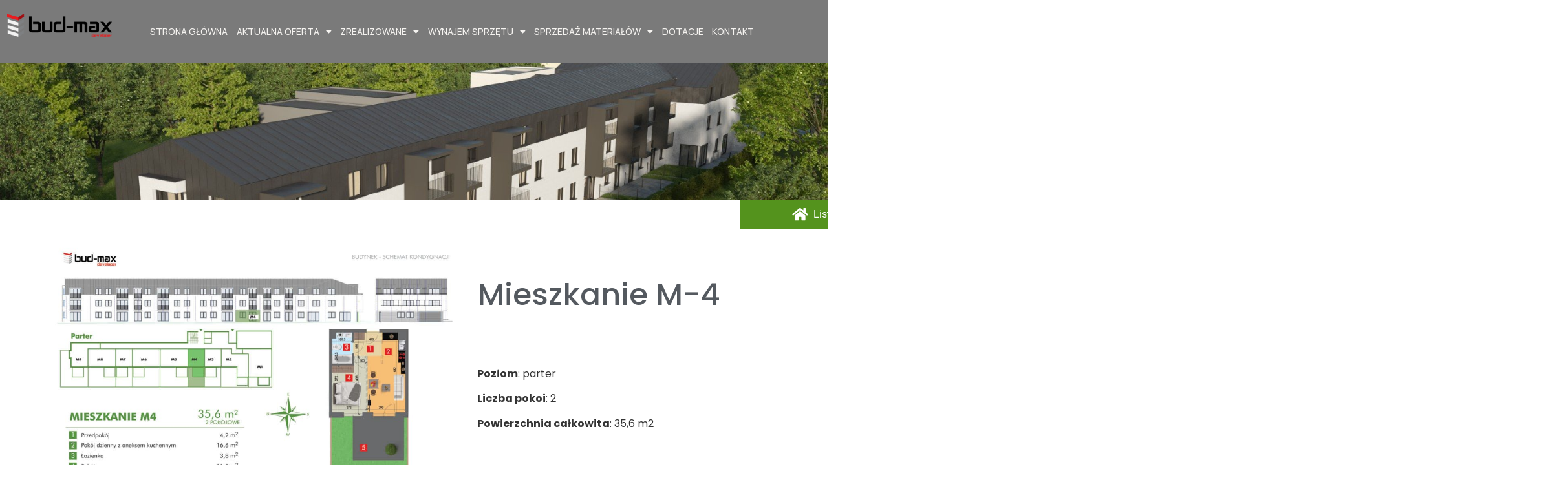

--- FILE ---
content_type: text/html; charset=UTF-8
request_url: https://www.bud-max.org/ul-m4/
body_size: 12649
content:
<!doctype html>
<html lang="pl-PL">
<head>
	<meta charset="UTF-8">
	<meta name="viewport" content="width=device-width, initial-scale=1">
	<link rel="profile" href="https://gmpg.org/xfn/11">
	<meta name='robots' content='index, follow, max-image-preview:large, max-snippet:-1, max-video-preview:-1' />

	<!-- This site is optimized with the Yoast SEO plugin v26.6 - https://yoast.com/wordpress/plugins/seo/ -->
	<title>ul M4 - Mieszkania Tarnów Bud-max Deweloper</title>
	<link rel="canonical" href="https://www.bud-max.org/ul-m4/" />
	<meta property="og:locale" content="pl_PL" />
	<meta property="og:type" content="article" />
	<meta property="og:title" content="ul M4 - Mieszkania Tarnów Bud-max Deweloper" />
	<meta property="og:description" content="Lista mieszkań Lista garaży Lista komórek lokatorskich Kliknij na plan aby go powiększyć. pobierz pdf rzut piętra widok budynku stan realizacji Mieszkanie M-4 Poziom: parter Liczba pokoi: 2 Powierzchnia całkowita: 35,6 m2  " />
	<meta property="og:url" content="https://www.bud-max.org/ul-m4/" />
	<meta property="og:site_name" content="Mieszkania Tarnów Bud-max Deweloper" />
	<meta property="article:modified_time" content="2019-11-15T08:08:31+00:00" />
	<meta property="og:image" content="https://www.bud-max.org/wp-content/uploads/2019/11/m4u-1024x747.jpg" />
	<meta name="twitter:card" content="summary_large_image" />
	<script type="application/ld+json" class="yoast-schema-graph">{"@context":"https://schema.org","@graph":[{"@type":"WebPage","@id":"https://www.bud-max.org/ul-m4/","url":"https://www.bud-max.org/ul-m4/","name":"ul M4 - Mieszkania Tarnów Bud-max Deweloper","isPartOf":{"@id":"https://www.bud-max.org/#website"},"primaryImageOfPage":{"@id":"https://www.bud-max.org/ul-m4/#primaryimage"},"image":{"@id":"https://www.bud-max.org/ul-m4/#primaryimage"},"thumbnailUrl":"https://www.bud-max.org/wp-content/uploads/2019/11/m4u-1024x747.jpg","datePublished":"2019-10-02T07:28:04+00:00","dateModified":"2019-11-15T08:08:31+00:00","breadcrumb":{"@id":"https://www.bud-max.org/ul-m4/#breadcrumb"},"inLanguage":"pl-PL","potentialAction":[{"@type":"ReadAction","target":["https://www.bud-max.org/ul-m4/"]}]},{"@type":"ImageObject","inLanguage":"pl-PL","@id":"https://www.bud-max.org/ul-m4/#primaryimage","url":"https://www.bud-max.org/wp-content/uploads/2019/11/m4u-1024x747.jpg","contentUrl":"https://www.bud-max.org/wp-content/uploads/2019/11/m4u-1024x747.jpg"},{"@type":"BreadcrumbList","@id":"https://www.bud-max.org/ul-m4/#breadcrumb","itemListElement":[{"@type":"ListItem","position":1,"name":"Strona główna","item":"https://www.bud-max.org/"},{"@type":"ListItem","position":2,"name":"ul M4"}]},{"@type":"WebSite","@id":"https://www.bud-max.org/#website","url":"https://www.bud-max.org/","name":"Mieszkania Tarnów Bud-max Deweloper","description":"Nowe mieszkania w Tarnowie","publisher":{"@id":"https://www.bud-max.org/#organization"},"potentialAction":[{"@type":"SearchAction","target":{"@type":"EntryPoint","urlTemplate":"https://www.bud-max.org/?s={search_term_string}"},"query-input":{"@type":"PropertyValueSpecification","valueRequired":true,"valueName":"search_term_string"}}],"inLanguage":"pl-PL"},{"@type":"Organization","@id":"https://www.bud-max.org/#organization","name":"Bud-max Deweloper","url":"https://www.bud-max.org/","logo":{"@type":"ImageObject","inLanguage":"pl-PL","@id":"https://www.bud-max.org/#/schema/logo/image/","url":"https://www.bud-max.org/wp-content/uploads/2017/05/cropped-cropped-cropped-logo-1-1.png","contentUrl":"https://www.bud-max.org/wp-content/uploads/2017/05/cropped-cropped-cropped-logo-1-1.png","width":240,"height":66,"caption":"Bud-max Deweloper"},"image":{"@id":"https://www.bud-max.org/#/schema/logo/image/"}}]}</script>
	<!-- / Yoast SEO plugin. -->


<link rel="alternate" type="application/rss+xml" title="Mieszkania Tarnów Bud-max Deweloper &raquo; Kanał z wpisami" href="https://www.bud-max.org/feed/" />
<link rel="alternate" type="application/rss+xml" title="Mieszkania Tarnów Bud-max Deweloper &raquo; Kanał z komentarzami" href="https://www.bud-max.org/comments/feed/" />
<link rel="alternate" title="oEmbed (JSON)" type="application/json+oembed" href="https://www.bud-max.org/wp-json/oembed/1.0/embed?url=https%3A%2F%2Fwww.bud-max.org%2Ful-m4%2F" />
<link rel="alternate" title="oEmbed (XML)" type="text/xml+oembed" href="https://www.bud-max.org/wp-json/oembed/1.0/embed?url=https%3A%2F%2Fwww.bud-max.org%2Ful-m4%2F&#038;format=xml" />
<style id='wp-img-auto-sizes-contain-inline-css'>
img:is([sizes=auto i],[sizes^="auto," i]){contain-intrinsic-size:3000px 1500px}
/*# sourceURL=wp-img-auto-sizes-contain-inline-css */
</style>
<style id='wp-emoji-styles-inline-css'>

	img.wp-smiley, img.emoji {
		display: inline !important;
		border: none !important;
		box-shadow: none !important;
		height: 1em !important;
		width: 1em !important;
		margin: 0 0.07em !important;
		vertical-align: -0.1em !important;
		background: none !important;
		padding: 0 !important;
	}
/*# sourceURL=wp-emoji-styles-inline-css */
</style>
<style id='global-styles-inline-css'>
:root{--wp--preset--aspect-ratio--square: 1;--wp--preset--aspect-ratio--4-3: 4/3;--wp--preset--aspect-ratio--3-4: 3/4;--wp--preset--aspect-ratio--3-2: 3/2;--wp--preset--aspect-ratio--2-3: 2/3;--wp--preset--aspect-ratio--16-9: 16/9;--wp--preset--aspect-ratio--9-16: 9/16;--wp--preset--color--black: #000000;--wp--preset--color--cyan-bluish-gray: #abb8c3;--wp--preset--color--white: #ffffff;--wp--preset--color--pale-pink: #f78da7;--wp--preset--color--vivid-red: #cf2e2e;--wp--preset--color--luminous-vivid-orange: #ff6900;--wp--preset--color--luminous-vivid-amber: #fcb900;--wp--preset--color--light-green-cyan: #7bdcb5;--wp--preset--color--vivid-green-cyan: #00d084;--wp--preset--color--pale-cyan-blue: #8ed1fc;--wp--preset--color--vivid-cyan-blue: #0693e3;--wp--preset--color--vivid-purple: #9b51e0;--wp--preset--gradient--vivid-cyan-blue-to-vivid-purple: linear-gradient(135deg,rgb(6,147,227) 0%,rgb(155,81,224) 100%);--wp--preset--gradient--light-green-cyan-to-vivid-green-cyan: linear-gradient(135deg,rgb(122,220,180) 0%,rgb(0,208,130) 100%);--wp--preset--gradient--luminous-vivid-amber-to-luminous-vivid-orange: linear-gradient(135deg,rgb(252,185,0) 0%,rgb(255,105,0) 100%);--wp--preset--gradient--luminous-vivid-orange-to-vivid-red: linear-gradient(135deg,rgb(255,105,0) 0%,rgb(207,46,46) 100%);--wp--preset--gradient--very-light-gray-to-cyan-bluish-gray: linear-gradient(135deg,rgb(238,238,238) 0%,rgb(169,184,195) 100%);--wp--preset--gradient--cool-to-warm-spectrum: linear-gradient(135deg,rgb(74,234,220) 0%,rgb(151,120,209) 20%,rgb(207,42,186) 40%,rgb(238,44,130) 60%,rgb(251,105,98) 80%,rgb(254,248,76) 100%);--wp--preset--gradient--blush-light-purple: linear-gradient(135deg,rgb(255,206,236) 0%,rgb(152,150,240) 100%);--wp--preset--gradient--blush-bordeaux: linear-gradient(135deg,rgb(254,205,165) 0%,rgb(254,45,45) 50%,rgb(107,0,62) 100%);--wp--preset--gradient--luminous-dusk: linear-gradient(135deg,rgb(255,203,112) 0%,rgb(199,81,192) 50%,rgb(65,88,208) 100%);--wp--preset--gradient--pale-ocean: linear-gradient(135deg,rgb(255,245,203) 0%,rgb(182,227,212) 50%,rgb(51,167,181) 100%);--wp--preset--gradient--electric-grass: linear-gradient(135deg,rgb(202,248,128) 0%,rgb(113,206,126) 100%);--wp--preset--gradient--midnight: linear-gradient(135deg,rgb(2,3,129) 0%,rgb(40,116,252) 100%);--wp--preset--font-size--small: 13px;--wp--preset--font-size--medium: 20px;--wp--preset--font-size--large: 36px;--wp--preset--font-size--x-large: 42px;--wp--preset--spacing--20: 0.44rem;--wp--preset--spacing--30: 0.67rem;--wp--preset--spacing--40: 1rem;--wp--preset--spacing--50: 1.5rem;--wp--preset--spacing--60: 2.25rem;--wp--preset--spacing--70: 3.38rem;--wp--preset--spacing--80: 5.06rem;--wp--preset--shadow--natural: 6px 6px 9px rgba(0, 0, 0, 0.2);--wp--preset--shadow--deep: 12px 12px 50px rgba(0, 0, 0, 0.4);--wp--preset--shadow--sharp: 6px 6px 0px rgba(0, 0, 0, 0.2);--wp--preset--shadow--outlined: 6px 6px 0px -3px rgb(255, 255, 255), 6px 6px rgb(0, 0, 0);--wp--preset--shadow--crisp: 6px 6px 0px rgb(0, 0, 0);}:root { --wp--style--global--content-size: 800px;--wp--style--global--wide-size: 1200px; }:where(body) { margin: 0; }.wp-site-blocks > .alignleft { float: left; margin-right: 2em; }.wp-site-blocks > .alignright { float: right; margin-left: 2em; }.wp-site-blocks > .aligncenter { justify-content: center; margin-left: auto; margin-right: auto; }:where(.wp-site-blocks) > * { margin-block-start: 24px; margin-block-end: 0; }:where(.wp-site-blocks) > :first-child { margin-block-start: 0; }:where(.wp-site-blocks) > :last-child { margin-block-end: 0; }:root { --wp--style--block-gap: 24px; }:root :where(.is-layout-flow) > :first-child{margin-block-start: 0;}:root :where(.is-layout-flow) > :last-child{margin-block-end: 0;}:root :where(.is-layout-flow) > *{margin-block-start: 24px;margin-block-end: 0;}:root :where(.is-layout-constrained) > :first-child{margin-block-start: 0;}:root :where(.is-layout-constrained) > :last-child{margin-block-end: 0;}:root :where(.is-layout-constrained) > *{margin-block-start: 24px;margin-block-end: 0;}:root :where(.is-layout-flex){gap: 24px;}:root :where(.is-layout-grid){gap: 24px;}.is-layout-flow > .alignleft{float: left;margin-inline-start: 0;margin-inline-end: 2em;}.is-layout-flow > .alignright{float: right;margin-inline-start: 2em;margin-inline-end: 0;}.is-layout-flow > .aligncenter{margin-left: auto !important;margin-right: auto !important;}.is-layout-constrained > .alignleft{float: left;margin-inline-start: 0;margin-inline-end: 2em;}.is-layout-constrained > .alignright{float: right;margin-inline-start: 2em;margin-inline-end: 0;}.is-layout-constrained > .aligncenter{margin-left: auto !important;margin-right: auto !important;}.is-layout-constrained > :where(:not(.alignleft):not(.alignright):not(.alignfull)){max-width: var(--wp--style--global--content-size);margin-left: auto !important;margin-right: auto !important;}.is-layout-constrained > .alignwide{max-width: var(--wp--style--global--wide-size);}body .is-layout-flex{display: flex;}.is-layout-flex{flex-wrap: wrap;align-items: center;}.is-layout-flex > :is(*, div){margin: 0;}body .is-layout-grid{display: grid;}.is-layout-grid > :is(*, div){margin: 0;}body{padding-top: 0px;padding-right: 0px;padding-bottom: 0px;padding-left: 0px;}a:where(:not(.wp-element-button)){text-decoration: underline;}:root :where(.wp-element-button, .wp-block-button__link){background-color: #32373c;border-width: 0;color: #fff;font-family: inherit;font-size: inherit;font-style: inherit;font-weight: inherit;letter-spacing: inherit;line-height: inherit;padding-top: calc(0.667em + 2px);padding-right: calc(1.333em + 2px);padding-bottom: calc(0.667em + 2px);padding-left: calc(1.333em + 2px);text-decoration: none;text-transform: inherit;}.has-black-color{color: var(--wp--preset--color--black) !important;}.has-cyan-bluish-gray-color{color: var(--wp--preset--color--cyan-bluish-gray) !important;}.has-white-color{color: var(--wp--preset--color--white) !important;}.has-pale-pink-color{color: var(--wp--preset--color--pale-pink) !important;}.has-vivid-red-color{color: var(--wp--preset--color--vivid-red) !important;}.has-luminous-vivid-orange-color{color: var(--wp--preset--color--luminous-vivid-orange) !important;}.has-luminous-vivid-amber-color{color: var(--wp--preset--color--luminous-vivid-amber) !important;}.has-light-green-cyan-color{color: var(--wp--preset--color--light-green-cyan) !important;}.has-vivid-green-cyan-color{color: var(--wp--preset--color--vivid-green-cyan) !important;}.has-pale-cyan-blue-color{color: var(--wp--preset--color--pale-cyan-blue) !important;}.has-vivid-cyan-blue-color{color: var(--wp--preset--color--vivid-cyan-blue) !important;}.has-vivid-purple-color{color: var(--wp--preset--color--vivid-purple) !important;}.has-black-background-color{background-color: var(--wp--preset--color--black) !important;}.has-cyan-bluish-gray-background-color{background-color: var(--wp--preset--color--cyan-bluish-gray) !important;}.has-white-background-color{background-color: var(--wp--preset--color--white) !important;}.has-pale-pink-background-color{background-color: var(--wp--preset--color--pale-pink) !important;}.has-vivid-red-background-color{background-color: var(--wp--preset--color--vivid-red) !important;}.has-luminous-vivid-orange-background-color{background-color: var(--wp--preset--color--luminous-vivid-orange) !important;}.has-luminous-vivid-amber-background-color{background-color: var(--wp--preset--color--luminous-vivid-amber) !important;}.has-light-green-cyan-background-color{background-color: var(--wp--preset--color--light-green-cyan) !important;}.has-vivid-green-cyan-background-color{background-color: var(--wp--preset--color--vivid-green-cyan) !important;}.has-pale-cyan-blue-background-color{background-color: var(--wp--preset--color--pale-cyan-blue) !important;}.has-vivid-cyan-blue-background-color{background-color: var(--wp--preset--color--vivid-cyan-blue) !important;}.has-vivid-purple-background-color{background-color: var(--wp--preset--color--vivid-purple) !important;}.has-black-border-color{border-color: var(--wp--preset--color--black) !important;}.has-cyan-bluish-gray-border-color{border-color: var(--wp--preset--color--cyan-bluish-gray) !important;}.has-white-border-color{border-color: var(--wp--preset--color--white) !important;}.has-pale-pink-border-color{border-color: var(--wp--preset--color--pale-pink) !important;}.has-vivid-red-border-color{border-color: var(--wp--preset--color--vivid-red) !important;}.has-luminous-vivid-orange-border-color{border-color: var(--wp--preset--color--luminous-vivid-orange) !important;}.has-luminous-vivid-amber-border-color{border-color: var(--wp--preset--color--luminous-vivid-amber) !important;}.has-light-green-cyan-border-color{border-color: var(--wp--preset--color--light-green-cyan) !important;}.has-vivid-green-cyan-border-color{border-color: var(--wp--preset--color--vivid-green-cyan) !important;}.has-pale-cyan-blue-border-color{border-color: var(--wp--preset--color--pale-cyan-blue) !important;}.has-vivid-cyan-blue-border-color{border-color: var(--wp--preset--color--vivid-cyan-blue) !important;}.has-vivid-purple-border-color{border-color: var(--wp--preset--color--vivid-purple) !important;}.has-vivid-cyan-blue-to-vivid-purple-gradient-background{background: var(--wp--preset--gradient--vivid-cyan-blue-to-vivid-purple) !important;}.has-light-green-cyan-to-vivid-green-cyan-gradient-background{background: var(--wp--preset--gradient--light-green-cyan-to-vivid-green-cyan) !important;}.has-luminous-vivid-amber-to-luminous-vivid-orange-gradient-background{background: var(--wp--preset--gradient--luminous-vivid-amber-to-luminous-vivid-orange) !important;}.has-luminous-vivid-orange-to-vivid-red-gradient-background{background: var(--wp--preset--gradient--luminous-vivid-orange-to-vivid-red) !important;}.has-very-light-gray-to-cyan-bluish-gray-gradient-background{background: var(--wp--preset--gradient--very-light-gray-to-cyan-bluish-gray) !important;}.has-cool-to-warm-spectrum-gradient-background{background: var(--wp--preset--gradient--cool-to-warm-spectrum) !important;}.has-blush-light-purple-gradient-background{background: var(--wp--preset--gradient--blush-light-purple) !important;}.has-blush-bordeaux-gradient-background{background: var(--wp--preset--gradient--blush-bordeaux) !important;}.has-luminous-dusk-gradient-background{background: var(--wp--preset--gradient--luminous-dusk) !important;}.has-pale-ocean-gradient-background{background: var(--wp--preset--gradient--pale-ocean) !important;}.has-electric-grass-gradient-background{background: var(--wp--preset--gradient--electric-grass) !important;}.has-midnight-gradient-background{background: var(--wp--preset--gradient--midnight) !important;}.has-small-font-size{font-size: var(--wp--preset--font-size--small) !important;}.has-medium-font-size{font-size: var(--wp--preset--font-size--medium) !important;}.has-large-font-size{font-size: var(--wp--preset--font-size--large) !important;}.has-x-large-font-size{font-size: var(--wp--preset--font-size--x-large) !important;}
:root :where(.wp-block-pullquote){font-size: 1.5em;line-height: 1.6;}
/*# sourceURL=global-styles-inline-css */
</style>
<link rel='stylesheet' id='hello-elementor-css' href='https://www.bud-max.org/wp-content/themes/hello-elementor/assets/css/reset.css?ver=3.4.5' media='all' />
<link rel='stylesheet' id='hello-elementor-theme-style-css' href='https://www.bud-max.org/wp-content/themes/hello-elementor/assets/css/theme.css?ver=3.4.5' media='all' />
<link rel='stylesheet' id='hello-elementor-header-footer-css' href='https://www.bud-max.org/wp-content/themes/hello-elementor/assets/css/header-footer.css?ver=3.4.5' media='all' />
<link rel='stylesheet' id='elementor-frontend-css' href='https://www.bud-max.org/wp-content/plugins/elementor/assets/css/frontend.min.css?ver=3.33.4' media='all' />
<link rel='stylesheet' id='widget-image-css' href='https://www.bud-max.org/wp-content/plugins/elementor/assets/css/widget-image.min.css?ver=3.33.4' media='all' />
<link rel='stylesheet' id='widget-nav-menu-css' href='https://www.bud-max.org/wp-content/plugins/elementor-pro/assets/css/widget-nav-menu.min.css?ver=3.33.2' media='all' />
<link rel='stylesheet' id='e-sticky-css' href='https://www.bud-max.org/wp-content/plugins/elementor-pro/assets/css/modules/sticky.min.css?ver=3.33.2' media='all' />
<link rel='stylesheet' id='widget-menu-anchor-css' href='https://www.bud-max.org/wp-content/plugins/elementor/assets/css/widget-menu-anchor.min.css?ver=3.33.4' media='all' />
<link rel='stylesheet' id='widget-social-icons-css' href='https://www.bud-max.org/wp-content/plugins/elementor/assets/css/widget-social-icons.min.css?ver=3.33.4' media='all' />
<link rel='stylesheet' id='e-apple-webkit-css' href='https://www.bud-max.org/wp-content/plugins/elementor/assets/css/conditionals/apple-webkit.min.css?ver=3.33.4' media='all' />
<link rel='stylesheet' id='widget-heading-css' href='https://www.bud-max.org/wp-content/plugins/elementor/assets/css/widget-heading.min.css?ver=3.33.4' media='all' />
<link rel='stylesheet' id='widget-icon-list-css' href='https://www.bud-max.org/wp-content/plugins/elementor/assets/css/widget-icon-list.min.css?ver=3.33.4' media='all' />
<link rel='stylesheet' id='elementor-icons-css' href='https://www.bud-max.org/wp-content/plugins/elementor/assets/lib/eicons/css/elementor-icons.min.css?ver=5.44.0' media='all' />
<link rel='stylesheet' id='elementor-post-5708-css' href='https://www.bud-max.org/wp-content/uploads/elementor/css/post-5708.css?ver=1765861022' media='all' />
<link rel='stylesheet' id='font-awesome-5-all-css' href='https://www.bud-max.org/wp-content/plugins/elementor/assets/lib/font-awesome/css/all.min.css?ver=3.33.4' media='all' />
<link rel='stylesheet' id='font-awesome-4-shim-css' href='https://www.bud-max.org/wp-content/plugins/elementor/assets/lib/font-awesome/css/v4-shims.min.css?ver=3.33.4' media='all' />
<link rel='stylesheet' id='widget-spacer-css' href='https://www.bud-max.org/wp-content/plugins/elementor/assets/css/widget-spacer.min.css?ver=3.33.4' media='all' />
<link rel='stylesheet' id='e-animation-fadeInLeft-css' href='https://www.bud-max.org/wp-content/plugins/elementor/assets/lib/animations/styles/fadeInLeft.min.css?ver=3.33.4' media='all' />
<link rel='stylesheet' id='elementor-post-4623-css' href='https://www.bud-max.org/wp-content/uploads/elementor/css/post-4623.css?ver=1765967119' media='all' />
<link rel='stylesheet' id='elementor-post-6729-css' href='https://www.bud-max.org/wp-content/uploads/elementor/css/post-6729.css?ver=1765861022' media='all' />
<link rel='stylesheet' id='elementor-post-7488-css' href='https://www.bud-max.org/wp-content/uploads/elementor/css/post-7488.css?ver=1765861022' media='all' />
<link rel='stylesheet' id='tablepress-default-css' href='https://www.bud-max.org/wp-content/tablepress-combined.min.css?ver=510' media='all' />
<link rel='stylesheet' id='tablepress-responsive-tables-css' href='https://www.bud-max.org/wp-content/plugins/tablepress-responsive-tables/css/tablepress-responsive.min.css?ver=1.8' media='all' />
<link rel='stylesheet' id='elementor-gf-local-poppins-css' href='https://www.bud-max.org/wp-content/uploads/elementor/google-fonts/css/poppins.css?ver=1750855296' media='all' />
<link rel='stylesheet' id='elementor-gf-local-robotoslab-css' href='https://www.bud-max.org/wp-content/uploads/elementor/google-fonts/css/robotoslab.css?ver=1750855284' media='all' />
<link rel='stylesheet' id='elementor-gf-local-roboto-css' href='https://www.bud-max.org/wp-content/uploads/elementor/google-fonts/css/roboto.css?ver=1750855270' media='all' />
<link rel='stylesheet' id='elementor-gf-manrope-css' href='https://fonts.googleapis.com/css?family=Manrope:100,100italic,200,200italic,300,300italic,400,400italic,500,500italic,600,600italic,700,700italic,800,800italic,900,900italic&#038;display=auto&#038;subset=latin-ext' media='all' />
<link rel='stylesheet' id='elementor-icons-shared-0-css' href='https://www.bud-max.org/wp-content/plugins/elementor/assets/lib/font-awesome/css/fontawesome.min.css?ver=5.15.3' media='all' />
<link rel='stylesheet' id='elementor-icons-fa-solid-css' href='https://www.bud-max.org/wp-content/plugins/elementor/assets/lib/font-awesome/css/solid.min.css?ver=5.15.3' media='all' />
<link rel='stylesheet' id='elementor-icons-fa-regular-css' href='https://www.bud-max.org/wp-content/plugins/elementor/assets/lib/font-awesome/css/regular.min.css?ver=5.15.3' media='all' />
<link rel='stylesheet' id='elementor-icons-fa-brands-css' href='https://www.bud-max.org/wp-content/plugins/elementor/assets/lib/font-awesome/css/brands.min.css?ver=5.15.3' media='all' />
<script src="https://www.bud-max.org/wp-includes/js/jquery/jquery.min.js?ver=3.7.1" id="jquery-core-js"></script>
<script src="https://www.bud-max.org/wp-includes/js/jquery/jquery-migrate.min.js?ver=3.4.1" id="jquery-migrate-js"></script>
<script src="https://www.bud-max.org/wp-content/plugins/elementor/assets/lib/font-awesome/js/v4-shims.min.js?ver=3.33.4" id="font-awesome-4-shim-js"></script>
<link rel="https://api.w.org/" href="https://www.bud-max.org/wp-json/" /><link rel="alternate" title="JSON" type="application/json" href="https://www.bud-max.org/wp-json/wp/v2/pages/4623" /><link rel="EditURI" type="application/rsd+xml" title="RSD" href="https://www.bud-max.org/xmlrpc.php?rsd" />
<meta name="generator" content="WordPress 6.9" />
<link rel='shortlink' href='https://www.bud-max.org/?p=4623' />
<meta name="generator" content="Elementor 3.33.4; features: additional_custom_breakpoints; settings: css_print_method-external, google_font-enabled, font_display-auto">
			<style>
				.e-con.e-parent:nth-of-type(n+4):not(.e-lazyloaded):not(.e-no-lazyload),
				.e-con.e-parent:nth-of-type(n+4):not(.e-lazyloaded):not(.e-no-lazyload) * {
					background-image: none !important;
				}
				@media screen and (max-height: 1024px) {
					.e-con.e-parent:nth-of-type(n+3):not(.e-lazyloaded):not(.e-no-lazyload),
					.e-con.e-parent:nth-of-type(n+3):not(.e-lazyloaded):not(.e-no-lazyload) * {
						background-image: none !important;
					}
				}
				@media screen and (max-height: 640px) {
					.e-con.e-parent:nth-of-type(n+2):not(.e-lazyloaded):not(.e-no-lazyload),
					.e-con.e-parent:nth-of-type(n+2):not(.e-lazyloaded):not(.e-no-lazyload) * {
						background-image: none !important;
					}
				}
			</style>
			<link rel="icon" href="https://www.bud-max.org/wp-content/uploads/2017/03/cropped-logo-4-32x32.png" sizes="32x32" />
<link rel="icon" href="https://www.bud-max.org/wp-content/uploads/2017/03/cropped-logo-4-192x192.png" sizes="192x192" />
<link rel="apple-touch-icon" href="https://www.bud-max.org/wp-content/uploads/2017/03/cropped-logo-4-180x180.png" />
<meta name="msapplication-TileImage" content="https://www.bud-max.org/wp-content/uploads/2017/03/cropped-logo-4-270x270.png" />
</head>
<body data-rsssl=1 class="wp-singular page-template page-template-elementor_header_footer page page-id-4623 wp-custom-logo wp-embed-responsive wp-theme-hello-elementor hello-elementor-default elementor-default elementor-template-full-width elementor-kit-5708 elementor-page elementor-page-4623">


<a class="skip-link screen-reader-text" href="#content">Przejdź do treści</a>

		<header data-elementor-type="header" data-elementor-id="6729" class="elementor elementor-6729 elementor-location-header" data-elementor-post-type="elementor_library">
			<div class="elementor-element elementor-element-731db36 e-con-full e-flex e-con e-parent" data-id="731db36" data-element_type="container" data-settings="{&quot;background_background&quot;:&quot;classic&quot;,&quot;sticky&quot;:&quot;top&quot;,&quot;sticky_effects_offset&quot;:100,&quot;sticky_on&quot;:[&quot;desktop&quot;,&quot;tablet&quot;,&quot;mobile&quot;],&quot;sticky_offset&quot;:0,&quot;sticky_anchor_link_offset&quot;:0}">
		<div class="elementor-element elementor-element-fc1e63d e-con-full e-flex e-con e-child" data-id="fc1e63d" data-element_type="container">
				<div class="elementor-element elementor-element-e0398f2 elementor-widget elementor-widget-theme-site-logo elementor-widget-image" data-id="e0398f2" data-element_type="widget" data-widget_type="theme-site-logo.default">
				<div class="elementor-widget-container">
											<a href="https://www.bud-max.org">
			<img width="455" height="104" src="https://www.bud-max.org/wp-content/uploads/2017/03/cropped-logo-3.png" class="attachment-full size-full wp-image-2425" alt="" srcset="https://www.bud-max.org/wp-content/uploads/2017/03/cropped-logo-3.png 455w, https://www.bud-max.org/wp-content/uploads/2017/03/cropped-logo-3-300x69.png 300w" sizes="(max-width: 455px) 100vw, 455px" />				</a>
											</div>
				</div>
				</div>
		<div class="elementor-element elementor-element-2f25794 e-con-full e-flex e-con e-child" data-id="2f25794" data-element_type="container">
				<div class="elementor-element elementor-element-0552267 elementor-nav-menu__align-end elementor-nav-menu--stretch elementor-nav-menu__text-align-center elementor-nav-menu--dropdown-tablet elementor-nav-menu--toggle elementor-nav-menu--burger elementor-widget elementor-widget-nav-menu" data-id="0552267" data-element_type="widget" data-settings="{&quot;full_width&quot;:&quot;stretch&quot;,&quot;layout&quot;:&quot;horizontal&quot;,&quot;submenu_icon&quot;:{&quot;value&quot;:&quot;&lt;i class=\&quot;fas fa-caret-down\&quot; aria-hidden=\&quot;true\&quot;&gt;&lt;\/i&gt;&quot;,&quot;library&quot;:&quot;fa-solid&quot;},&quot;toggle&quot;:&quot;burger&quot;}" data-widget_type="nav-menu.default">
				<div class="elementor-widget-container">
								<nav aria-label="Menu" class="elementor-nav-menu--main elementor-nav-menu__container elementor-nav-menu--layout-horizontal e--pointer-underline e--animation-fade">
				<ul id="menu-1-0552267" class="elementor-nav-menu"><li class="menu-item menu-item-type-custom menu-item-object-custom menu-item-home menu-item-386"><a href="https://www.bud-max.org/" class="elementor-item">Strona główna</a></li>
<li class="menu-item menu-item-type-custom menu-item-object-custom menu-item-has-children menu-item-6490"><a href="#" class="elementor-item elementor-item-anchor">Aktualna oferta</a>
<ul class="sub-menu elementor-nav-menu--dropdown">
	<li class="menu-item menu-item-type-post_type menu-item-object-page menu-item-8426"><a href="https://www.bud-max.org/spacerowa/" class="elementor-sub-item">Inwestycja ul. Spacerowa</a></li>
	<li class="menu-item menu-item-type-custom menu-item-object-custom menu-item-6477"><a href="https://wrzosowa.bud-max.org/" class="elementor-sub-item">Inwestycja ul. Wrzosowa</a></li>
</ul>
</li>
<li class="menu-item menu-item-type-custom menu-item-object-custom menu-item-has-children menu-item-2493"><a href="#real" class="elementor-item elementor-item-anchor">Zrealizowane</a>
<ul class="sub-menu elementor-nav-menu--dropdown">
	<li class="menu-item menu-item-type-post_type menu-item-object-page menu-item-7658"><a href="https://www.bud-max.org/wrzosowa-galeria/" class="elementor-sub-item">Inwestycja zakończone 2025</a></li>
	<li class="menu-item menu-item-type-post_type menu-item-object-page menu-item-7567"><a href="https://www.bud-max.org/galeria-ulanska2021/" class="elementor-sub-item">Inwestycja zakończone 2021</a></li>
	<li class="menu-item menu-item-type-post_type menu-item-object-page menu-item-7577"><a href="https://www.bud-max.org/galeria_klimecki2018/" class="elementor-sub-item">Inwestycje zakończone: 2018</a></li>
	<li class="menu-item menu-item-type-post_type menu-item-object-fportfolio menu-item-3811"><a href="https://www.bud-max.org/fportfolio/inwestycje-zakonczone-2017/" class="elementor-sub-item">Inwestycje zakończone: 2017</a></li>
	<li class="menu-item menu-item-type-post_type menu-item-object-fportfolio menu-item-3810"><a href="https://www.bud-max.org/fportfolio/inwestycje-zakonczone-2016/" class="elementor-sub-item">Inwestycje zakończone: 2016</a></li>
	<li class="menu-item menu-item-type-post_type menu-item-object-fportfolio menu-item-3809"><a href="https://www.bud-max.org/fportfolio/inwestycje-zakonczone-2012/" class="elementor-sub-item">Inwestycje zakończone: 2012</a></li>
</ul>
</li>
<li class="menu-item menu-item-type-post_type menu-item-object-page menu-item-has-children menu-item-4008"><a href="https://www.bud-max.org/wynajem-sprzetu/" class="elementor-item">Wynajem Sprzętu</a>
<ul class="sub-menu elementor-nav-menu--dropdown">
	<li class="menu-item menu-item-type-post_type menu-item-object-page menu-item-3910"><a href="https://www.bud-max.org/sprzet/" class="elementor-sub-item">Maszyny budowlane</a></li>
	<li class="menu-item menu-item-type-post_type menu-item-object-page menu-item-3962"><a href="https://www.bud-max.org/systemy-szalunkowe/" class="elementor-sub-item">Systemy szalunkowe</a></li>
</ul>
</li>
<li class="menu-item menu-item-type-post_type menu-item-object-page menu-item-has-children menu-item-3975"><a href="https://www.bud-max.org/sprzedaz-materialow/" class="elementor-item">Sprzedaż materiałów</a>
<ul class="sub-menu elementor-nav-menu--dropdown">
	<li class="menu-item menu-item-type-post_type menu-item-object-page menu-item-3961"><a href="https://www.bud-max.org/kruszywa-materialy-sypkie/" class="elementor-sub-item">Kruszywa, materiały sypkie</a></li>
	<li class="menu-item menu-item-type-post_type menu-item-object-page menu-item-4071"><a href="https://www.bud-max.org/akcesoria-do-betonu/" class="elementor-sub-item">Technika szalunkowa</a></li>
</ul>
</li>
<li class="menu-item menu-item-type-post_type menu-item-object-page menu-item-4886"><a href="https://www.bud-max.org/dotacje/" class="elementor-item">Dotacje</a></li>
<li class="menu-item menu-item-type-custom menu-item-object-custom menu-item-home menu-item-2496"><a href="https://www.bud-max.org/#contact" class="elementor-item elementor-item-anchor">Kontakt</a></li>
</ul>			</nav>
					<div class="elementor-menu-toggle" role="button" tabindex="0" aria-label="Menu Toggle" aria-expanded="false">
			<i aria-hidden="true" role="presentation" class="elementor-menu-toggle__icon--open eicon-menu-bar"></i><i aria-hidden="true" role="presentation" class="elementor-menu-toggle__icon--close eicon-close"></i>		</div>
					<nav class="elementor-nav-menu--dropdown elementor-nav-menu__container" aria-hidden="true">
				<ul id="menu-2-0552267" class="elementor-nav-menu"><li class="menu-item menu-item-type-custom menu-item-object-custom menu-item-home menu-item-386"><a href="https://www.bud-max.org/" class="elementor-item" tabindex="-1">Strona główna</a></li>
<li class="menu-item menu-item-type-custom menu-item-object-custom menu-item-has-children menu-item-6490"><a href="#" class="elementor-item elementor-item-anchor" tabindex="-1">Aktualna oferta</a>
<ul class="sub-menu elementor-nav-menu--dropdown">
	<li class="menu-item menu-item-type-post_type menu-item-object-page menu-item-8426"><a href="https://www.bud-max.org/spacerowa/" class="elementor-sub-item" tabindex="-1">Inwestycja ul. Spacerowa</a></li>
	<li class="menu-item menu-item-type-custom menu-item-object-custom menu-item-6477"><a href="https://wrzosowa.bud-max.org/" class="elementor-sub-item" tabindex="-1">Inwestycja ul. Wrzosowa</a></li>
</ul>
</li>
<li class="menu-item menu-item-type-custom menu-item-object-custom menu-item-has-children menu-item-2493"><a href="#real" class="elementor-item elementor-item-anchor" tabindex="-1">Zrealizowane</a>
<ul class="sub-menu elementor-nav-menu--dropdown">
	<li class="menu-item menu-item-type-post_type menu-item-object-page menu-item-7658"><a href="https://www.bud-max.org/wrzosowa-galeria/" class="elementor-sub-item" tabindex="-1">Inwestycja zakończone 2025</a></li>
	<li class="menu-item menu-item-type-post_type menu-item-object-page menu-item-7567"><a href="https://www.bud-max.org/galeria-ulanska2021/" class="elementor-sub-item" tabindex="-1">Inwestycja zakończone 2021</a></li>
	<li class="menu-item menu-item-type-post_type menu-item-object-page menu-item-7577"><a href="https://www.bud-max.org/galeria_klimecki2018/" class="elementor-sub-item" tabindex="-1">Inwestycje zakończone: 2018</a></li>
	<li class="menu-item menu-item-type-post_type menu-item-object-fportfolio menu-item-3811"><a href="https://www.bud-max.org/fportfolio/inwestycje-zakonczone-2017/" class="elementor-sub-item" tabindex="-1">Inwestycje zakończone: 2017</a></li>
	<li class="menu-item menu-item-type-post_type menu-item-object-fportfolio menu-item-3810"><a href="https://www.bud-max.org/fportfolio/inwestycje-zakonczone-2016/" class="elementor-sub-item" tabindex="-1">Inwestycje zakończone: 2016</a></li>
	<li class="menu-item menu-item-type-post_type menu-item-object-fportfolio menu-item-3809"><a href="https://www.bud-max.org/fportfolio/inwestycje-zakonczone-2012/" class="elementor-sub-item" tabindex="-1">Inwestycje zakończone: 2012</a></li>
</ul>
</li>
<li class="menu-item menu-item-type-post_type menu-item-object-page menu-item-has-children menu-item-4008"><a href="https://www.bud-max.org/wynajem-sprzetu/" class="elementor-item" tabindex="-1">Wynajem Sprzętu</a>
<ul class="sub-menu elementor-nav-menu--dropdown">
	<li class="menu-item menu-item-type-post_type menu-item-object-page menu-item-3910"><a href="https://www.bud-max.org/sprzet/" class="elementor-sub-item" tabindex="-1">Maszyny budowlane</a></li>
	<li class="menu-item menu-item-type-post_type menu-item-object-page menu-item-3962"><a href="https://www.bud-max.org/systemy-szalunkowe/" class="elementor-sub-item" tabindex="-1">Systemy szalunkowe</a></li>
</ul>
</li>
<li class="menu-item menu-item-type-post_type menu-item-object-page menu-item-has-children menu-item-3975"><a href="https://www.bud-max.org/sprzedaz-materialow/" class="elementor-item" tabindex="-1">Sprzedaż materiałów</a>
<ul class="sub-menu elementor-nav-menu--dropdown">
	<li class="menu-item menu-item-type-post_type menu-item-object-page menu-item-3961"><a href="https://www.bud-max.org/kruszywa-materialy-sypkie/" class="elementor-sub-item" tabindex="-1">Kruszywa, materiały sypkie</a></li>
	<li class="menu-item menu-item-type-post_type menu-item-object-page menu-item-4071"><a href="https://www.bud-max.org/akcesoria-do-betonu/" class="elementor-sub-item" tabindex="-1">Technika szalunkowa</a></li>
</ul>
</li>
<li class="menu-item menu-item-type-post_type menu-item-object-page menu-item-4886"><a href="https://www.bud-max.org/dotacje/" class="elementor-item" tabindex="-1">Dotacje</a></li>
<li class="menu-item menu-item-type-custom menu-item-object-custom menu-item-home menu-item-2496"><a href="https://www.bud-max.org/#contact" class="elementor-item elementor-item-anchor" tabindex="-1">Kontakt</a></li>
</ul>			</nav>
						</div>
				</div>
				</div>
				</div>
				</header>
				<div data-elementor-type="wp-page" data-elementor-id="4623" class="elementor elementor-4623" data-elementor-post-type="page">
						<section class="elementor-section elementor-top-section elementor-element elementor-element-3d84ff13 elementor-section-stretched elementor-section-boxed elementor-section-height-default elementor-section-height-default" data-id="3d84ff13" data-element_type="section" data-settings="{&quot;stretch_section&quot;:&quot;section-stretched&quot;,&quot;background_background&quot;:&quot;classic&quot;}">
							<div class="elementor-background-overlay"></div>
							<div class="elementor-container elementor-column-gap-default">
					<div class="elementor-column elementor-col-50 elementor-top-column elementor-element elementor-element-26a2b290" data-id="26a2b290" data-element_type="column">
			<div class="elementor-widget-wrap elementor-element-populated">
						<div class="elementor-element elementor-element-172f3466 elementor-widget elementor-widget-spacer" data-id="172f3466" data-element_type="widget" data-widget_type="spacer.default">
				<div class="elementor-widget-container">
							<div class="elementor-spacer">
			<div class="elementor-spacer-inner"></div>
		</div>
						</div>
				</div>
					</div>
		</div>
				<div class="elementor-column elementor-col-50 elementor-top-column elementor-element elementor-element-686ff2d4" data-id="686ff2d4" data-element_type="column">
			<div class="elementor-widget-wrap elementor-element-populated">
						<div class="elementor-element elementor-element-478a1dfc elementor-widget elementor-widget-spacer" data-id="478a1dfc" data-element_type="widget" data-widget_type="spacer.default">
				<div class="elementor-widget-container">
							<div class="elementor-spacer">
			<div class="elementor-spacer-inner"></div>
		</div>
						</div>
				</div>
					</div>
		</div>
					</div>
		</section>
				<section class="elementor-section elementor-top-section elementor-element elementor-element-291c695f elementor-section-stretched elementor-section-boxed elementor-section-height-default elementor-section-height-default elementor-invisible" data-id="291c695f" data-element_type="section" data-settings="{&quot;stretch_section&quot;:&quot;section-stretched&quot;,&quot;background_background&quot;:&quot;classic&quot;,&quot;animation&quot;:&quot;fadeInLeft&quot;}">
						<div class="elementor-container elementor-column-gap-default">
					<div class="elementor-column elementor-col-33 elementor-top-column elementor-element elementor-element-78fc6e1f" data-id="78fc6e1f" data-element_type="column">
			<div class="elementor-widget-wrap elementor-element-populated">
						<div class="elementor-element elementor-element-19767a3 elementor-icon-list--layout-traditional elementor-list-item-link-full_width elementor-widget elementor-widget-icon-list" data-id="19767a3" data-element_type="widget" data-widget_type="icon-list.default">
				<div class="elementor-widget-container">
							<ul class="elementor-icon-list-items">
							<li class="elementor-icon-list-item">
											<a href="https://www.bud-max.org/lista-mieszkan-ul-ulanska/">

												<span class="elementor-icon-list-icon">
							<i aria-hidden="true" class="fas fa-home"></i>						</span>
										<span class="elementor-icon-list-text">Lista mieszkań</span>
											</a>
									</li>
						</ul>
						</div>
				</div>
					</div>
		</div>
				<div class="elementor-column elementor-col-33 elementor-top-column elementor-element elementor-element-15c23551" data-id="15c23551" data-element_type="column">
			<div class="elementor-widget-wrap elementor-element-populated">
						<div class="elementor-element elementor-element-431873bc elementor-icon-list--layout-traditional elementor-list-item-link-full_width elementor-widget elementor-widget-icon-list" data-id="431873bc" data-element_type="widget" data-widget_type="icon-list.default">
				<div class="elementor-widget-container">
							<ul class="elementor-icon-list-items">
							<li class="elementor-icon-list-item">
											<a href="https://www.bud-max.org/lista-garazy-ul-ulanska/">

												<span class="elementor-icon-list-icon">
																<i class="fa fa-car" aria-hidden="true"></i>
													</span>
										<span class="elementor-icon-list-text">Lista garaży</span>
											</a>
									</li>
						</ul>
						</div>
				</div>
					</div>
		</div>
				<div class="elementor-column elementor-col-33 elementor-top-column elementor-element elementor-element-675988ce" data-id="675988ce" data-element_type="column">
			<div class="elementor-widget-wrap elementor-element-populated">
						<div class="elementor-element elementor-element-516cfc4 elementor-icon-list--layout-traditional elementor-list-item-link-full_width elementor-widget elementor-widget-icon-list" data-id="516cfc4" data-element_type="widget" data-widget_type="icon-list.default">
				<div class="elementor-widget-container">
							<ul class="elementor-icon-list-items">
							<li class="elementor-icon-list-item">
											<a href="https://www.bud-max.org/lista-komorek-ulanska/">

												<span class="elementor-icon-list-icon">
																<i class="fa fa-cube" aria-hidden="true"></i>
													</span>
										<span class="elementor-icon-list-text">Lista komórek lokatorskich</span>
											</a>
									</li>
						</ul>
						</div>
				</div>
					</div>
		</div>
					</div>
		</section>
				<section class="elementor-section elementor-top-section elementor-element elementor-element-265aca1 elementor-section-stretched elementor-section-boxed elementor-section-height-default elementor-section-height-default" data-id="265aca1" data-element_type="section" data-settings="{&quot;stretch_section&quot;:&quot;section-stretched&quot;}">
						<div class="elementor-container elementor-column-gap-default">
					<div class="elementor-column elementor-col-50 elementor-top-column elementor-element elementor-element-2faf3c3f" data-id="2faf3c3f" data-element_type="column">
			<div class="elementor-widget-wrap elementor-element-populated">
						<div class="elementor-element elementor-element-4ee3bd6c elementor-widget elementor-widget-image" data-id="4ee3bd6c" data-element_type="widget" data-widget_type="image.default">
				<div class="elementor-widget-container">
																<a href="https://www.bud-max.org/wp-content/uploads/2019/11/m4u.jpg" data-elementor-open-lightbox="yes" data-elementor-lightbox-description="m4u" data-e-action-hash="#elementor-action%3Aaction%3Dlightbox%26settings%3DeyJpZCI6NTE4OCwidXJsIjoiaHR0cHM6XC9cL3d3dy5idWQtbWF4Lm9yZ1wvd3AtY29udGVudFwvdXBsb2Fkc1wvMjAxOVwvMTFcL200dS5qcGcifQ%3D%3D">
							<img fetchpriority="high" decoding="async" width="800" height="584" src="https://www.bud-max.org/wp-content/uploads/2019/11/m4u-1024x747.jpg" class="attachment-large size-large wp-image-5188" alt="" srcset="https://www.bud-max.org/wp-content/uploads/2019/11/m4u-1024x747.jpg 1024w, https://www.bud-max.org/wp-content/uploads/2019/11/m4u-300x219.jpg 300w, https://www.bud-max.org/wp-content/uploads/2019/11/m4u-768x560.jpg 768w, https://www.bud-max.org/wp-content/uploads/2019/11/m4u.jpg 1200w" sizes="(max-width: 800px) 100vw, 800px" />								</a>
															</div>
				</div>
				<div class="elementor-element elementor-element-1f565d5c elementor-widget elementor-widget-text-editor" data-id="1f565d5c" data-element_type="widget" data-widget_type="text-editor.default">
				<div class="elementor-widget-container">
									<p>Kliknij na plan aby go powiększyć.</p>								</div>
				</div>
				<section class="elementor-section elementor-inner-section elementor-element elementor-element-5889e5ec elementor-section-boxed elementor-section-height-default elementor-section-height-default" data-id="5889e5ec" data-element_type="section">
						<div class="elementor-container elementor-column-gap-default">
					<div class="elementor-column elementor-col-25 elementor-inner-column elementor-element elementor-element-44554bd9" data-id="44554bd9" data-element_type="column">
			<div class="elementor-widget-wrap elementor-element-populated">
						<div class="elementor-element elementor-element-436aebd1 elementor-icon-list--layout-traditional elementor-list-item-link-full_width elementor-widget elementor-widget-icon-list" data-id="436aebd1" data-element_type="widget" data-widget_type="icon-list.default">
				<div class="elementor-widget-container">
							<ul class="elementor-icon-list-items">
							<li class="elementor-icon-list-item">
											<a href="https://www.bud-max.org/wp-content/uploads/2019/10/m4u.pdf" target="_blank">

												<span class="elementor-icon-list-icon">
							<i aria-hidden="true" class="far fa-file-pdf"></i>						</span>
										<span class="elementor-icon-list-text">pobierz pdf</span>
											</a>
									</li>
						</ul>
						</div>
				</div>
					</div>
		</div>
				<div class="elementor-column elementor-col-25 elementor-inner-column elementor-element elementor-element-146373b2" data-id="146373b2" data-element_type="column">
			<div class="elementor-widget-wrap elementor-element-populated">
						<div class="elementor-element elementor-element-40c8b724 elementor-icon-list--layout-traditional elementor-list-item-link-full_width elementor-widget elementor-widget-icon-list" data-id="40c8b724" data-element_type="widget" data-widget_type="icon-list.default">
				<div class="elementor-widget-container">
							<ul class="elementor-icon-list-items">
							<li class="elementor-icon-list-item">
											<a href="https://www.bud-max.org/ul-parter-rzut/">

												<span class="elementor-icon-list-icon">
							<i aria-hidden="true" class="far fa-clone"></i>						</span>
										<span class="elementor-icon-list-text">rzut piętra</span>
											</a>
									</li>
						</ul>
						</div>
				</div>
					</div>
		</div>
				<div class="elementor-column elementor-col-25 elementor-inner-column elementor-element elementor-element-361247fc" data-id="361247fc" data-element_type="column">
			<div class="elementor-widget-wrap elementor-element-populated">
						<div class="elementor-element elementor-element-6605a5cb elementor-icon-list--layout-traditional elementor-list-item-link-full_width elementor-widget elementor-widget-icon-list" data-id="6605a5cb" data-element_type="widget" data-widget_type="icon-list.default">
				<div class="elementor-widget-container">
							<ul class="elementor-icon-list-items">
							<li class="elementor-icon-list-item">
											<a href="https://www.bud-max.org/ulanska-inwestycja/#kondygnacja">

												<span class="elementor-icon-list-icon">
							<i aria-hidden="true" class="far fa-building"></i>						</span>
										<span class="elementor-icon-list-text">widok budynku</span>
											</a>
									</li>
						</ul>
						</div>
				</div>
					</div>
		</div>
				<div class="elementor-column elementor-col-25 elementor-inner-column elementor-element elementor-element-42169efc" data-id="42169efc" data-element_type="column">
			<div class="elementor-widget-wrap elementor-element-populated">
						<div class="elementor-element elementor-element-99fef0d elementor-icon-list--layout-traditional elementor-list-item-link-full_width elementor-widget elementor-widget-icon-list" data-id="99fef0d" data-element_type="widget" data-widget_type="icon-list.default">
				<div class="elementor-widget-container">
							<ul class="elementor-icon-list-items">
							<li class="elementor-icon-list-item">
											<a href="https://www.bud-max.org/galeria_ulanska/">

												<span class="elementor-icon-list-icon">
							<i aria-hidden="true" class="fas fa-camera-retro"></i>						</span>
										<span class="elementor-icon-list-text">stan realizacji</span>
											</a>
									</li>
						</ul>
						</div>
				</div>
					</div>
		</div>
					</div>
		</section>
					</div>
		</div>
				<div class="elementor-column elementor-col-50 elementor-top-column elementor-element elementor-element-13bdeee0" data-id="13bdeee0" data-element_type="column">
			<div class="elementor-widget-wrap elementor-element-populated">
						<div class="elementor-element elementor-element-479b1d80 elementor-widget elementor-widget-heading" data-id="479b1d80" data-element_type="widget" data-widget_type="heading.default">
				<div class="elementor-widget-container">
					<h2 class="elementor-heading-title elementor-size-default">Mieszkanie M-4</h2>				</div>
				</div>
				<div class="elementor-element elementor-element-1bf9423a elementor-widget elementor-widget-text-editor" data-id="1bf9423a" data-element_type="widget" data-widget_type="text-editor.default">
				<div class="elementor-widget-container">
									<p><strong>Poziom</strong>: parter</p><p><strong>Liczba pokoi</strong>: 2</p><p><strong>Powierzchnia całkowita</strong>: 35,6 m2</p><div> </div>								</div>
				</div>
					</div>
		</div>
					</div>
		</section>
				</div>
				<footer data-elementor-type="footer" data-elementor-id="7488" class="elementor elementor-7488 elementor-location-footer" data-elementor-post-type="elementor_library">
			<div class="elementor-element elementor-element-754048b e-flex e-con-boxed e-con e-parent" data-id="754048b" data-element_type="container" data-settings="{&quot;background_background&quot;:&quot;classic&quot;}">
					<div class="e-con-inner">
		<div class="elementor-element elementor-element-b3dc983 e-con-full e-flex e-con e-child" data-id="b3dc983" data-element_type="container" data-settings="{&quot;background_background&quot;:&quot;classic&quot;,&quot;animation&quot;:&quot;none&quot;}">
				<div class="elementor-element elementor-element-b6bca58 elementor-widget elementor-widget-menu-anchor" data-id="b6bca58" data-element_type="widget" data-widget_type="menu-anchor.default">
				<div class="elementor-widget-container">
							<div class="elementor-menu-anchor" id="contact"></div>
						</div>
				</div>
				<div class="elementor-element elementor-element-b5620bf elementor-widget elementor-widget-image" data-id="b5620bf" data-element_type="widget" data-settings="{&quot;_animation&quot;:&quot;none&quot;}" data-widget_type="image.default">
				<div class="elementor-widget-container">
															<img src="https://www.bud-max.org/wp-content/uploads/elementor/thumbs/logo-om5wwoo1lebd8yp55qgmn4q7b14ak5sz7l0b7jrleu.png" title="logo" alt="logo" loading="lazy" />															</div>
				</div>
				<div class="elementor-element elementor-element-594ef46 elementor-widget elementor-widget-text-editor" data-id="594ef46" data-element_type="widget" data-widget_type="text-editor.default">
				<div class="elementor-widget-container">
									<p><span class="ng-star-inserted">&nbsp;</span><span class="ng-star-inserted">&#8222;Budujemy domy z pasją od&nbsp; lat.<br>&nbsp;Jakość i zaufanie to nasza dewiza.&#8221;</span><span class="ng-star-inserted">&nbsp;</span></p>								</div>
				</div>
				<div class="elementor-element elementor-element-6e656ec elementor-shape-rounded elementor-grid-0 e-grid-align-center elementor-widget elementor-widget-social-icons" data-id="6e656ec" data-element_type="widget" data-widget_type="social-icons.default">
				<div class="elementor-widget-container">
							<div class="elementor-social-icons-wrapper elementor-grid">
							<span class="elementor-grid-item">
					<a class="elementor-icon elementor-social-icon elementor-social-icon-facebook elementor-repeater-item-6e24711" href="https://www.facebook.com/budmaxsocha" target="_blank">
						<span class="elementor-screen-only">Facebook</span>
						<i aria-hidden="true" class="fab fa-facebook"></i>					</a>
				</span>
					</div>
						</div>
				</div>
				</div>
		<div class="elementor-element elementor-element-ba6ab38 e-con-full e-flex e-con e-child" data-id="ba6ab38" data-element_type="container" data-settings="{&quot;background_background&quot;:&quot;classic&quot;,&quot;animation&quot;:&quot;none&quot;}">
				<div class="elementor-element elementor-element-79173dd elementor-widget elementor-widget-heading" data-id="79173dd" data-element_type="widget" data-widget_type="heading.default">
				<div class="elementor-widget-container">
					<h2 class="elementor-heading-title elementor-size-default">NA SKRÓTY</h2>				</div>
				</div>
				<div class="elementor-element elementor-element-acf0893 elementor-icon-list--layout-traditional elementor-list-item-link-full_width elementor-widget elementor-widget-icon-list" data-id="acf0893" data-element_type="widget" data-widget_type="icon-list.default">
				<div class="elementor-widget-container">
							<ul class="elementor-icon-list-items">
							<li class="elementor-icon-list-item">
											<a href="https://www.bud-max.org/">

												<span class="elementor-icon-list-icon">
							<i aria-hidden="true" class="fas fa-arrow-right"></i>						</span>
										<span class="elementor-icon-list-text">Strona główna</span>
											</a>
									</li>
								<li class="elementor-icon-list-item">
											<a href="https://www.bud-max.org/spacerowa/">

												<span class="elementor-icon-list-icon">
							<i aria-hidden="true" class="fas fa-arrow-right"></i>						</span>
										<span class="elementor-icon-list-text">Inwestycja Spacerowa</span>
											</a>
									</li>
								<li class="elementor-icon-list-item">
											<a href="https://wrzosowa.bud-max.org/">

												<span class="elementor-icon-list-icon">
							<i aria-hidden="true" class="fas fa-arrow-right"></i>						</span>
										<span class="elementor-icon-list-text">Inwestycja Wrzosowa</span>
											</a>
									</li>
								<li class="elementor-icon-list-item">
											<a href="https://www.bud-max.org/wynajem-sprzetu/">

												<span class="elementor-icon-list-icon">
							<i aria-hidden="true" class="fas fa-arrow-right"></i>						</span>
										<span class="elementor-icon-list-text">Wynajem sprzętu</span>
											</a>
									</li>
								<li class="elementor-icon-list-item">
											<a href="https://www.bud-max.org/sprzedaz-materialow/">

												<span class="elementor-icon-list-icon">
							<i aria-hidden="true" class="fas fa-arrow-right"></i>						</span>
										<span class="elementor-icon-list-text">Sprzedaż materiałów</span>
											</a>
									</li>
						</ul>
						</div>
				</div>
				</div>
		<div class="elementor-element elementor-element-521ca03 e-con-full e-flex e-con e-child" data-id="521ca03" data-element_type="container" data-settings="{&quot;background_background&quot;:&quot;classic&quot;,&quot;animation&quot;:&quot;none&quot;}">
				<div class="elementor-element elementor-element-562cde9 elementor-widget elementor-widget-heading" data-id="562cde9" data-element_type="widget" data-widget_type="heading.default">
				<div class="elementor-widget-container">
					<h2 class="elementor-heading-title elementor-size-default">BIURO SPRZEDAŻY</h2>				</div>
				</div>
				<div class="elementor-element elementor-element-260253b elementor-icon-list--layout-traditional elementor-list-item-link-full_width elementor-widget elementor-widget-icon-list" data-id="260253b" data-element_type="widget" data-widget_type="icon-list.default">
				<div class="elementor-widget-container">
							<ul class="elementor-icon-list-items">
							<li class="elementor-icon-list-item">
											<a href="https://www.bud-max.org/">

												<span class="elementor-icon-list-icon">
							<i aria-hidden="true" class="fas fa-map-marker-alt"></i>						</span>
										<span class="elementor-icon-list-text">ul. Kryształowa 9<br>  33-100 Tarnów<br>  woj. małopolskie</span>
											</a>
									</li>
								<li class="elementor-icon-list-item">
											<a href="tel:+48696442760">

												<span class="elementor-icon-list-icon">
							<i aria-hidden="true" class="fas fa-phone-alt"></i>						</span>
										<span class="elementor-icon-list-text">Krzysztof Socha tel. +48 696 442 760</span>
											</a>
									</li>
								<li class="elementor-icon-list-item">
											<a href="tel:+48608054493">

												<span class="elementor-icon-list-icon">
							<i aria-hidden="true" class="fas fa-phone-alt"></i>						</span>
										<span class="elementor-icon-list-text">Janusz Socha tel. +48 608 054 493</span>
											</a>
									</li>
								<li class="elementor-icon-list-item">
											<a href="mailto:biuro@bud-max.org">

												<span class="elementor-icon-list-icon">
							<i aria-hidden="true" class="far fa-envelope"></i>						</span>
										<span class="elementor-icon-list-text">biuro@bud-max.org</span>
											</a>
									</li>
						</ul>
						</div>
				</div>
				</div>
					</div>
				</div>
		<div class="elementor-element elementor-element-8a75339 e-flex e-con-boxed e-con e-parent" data-id="8a75339" data-element_type="container" data-settings="{&quot;background_background&quot;:&quot;classic&quot;}">
					<div class="e-con-inner">
				<div class="elementor-element elementor-element-f72caa0 elementor-widget elementor-widget-text-editor" data-id="f72caa0" data-element_type="widget" data-widget_type="text-editor.default">
				<div class="elementor-widget-container">
									<p>© 2025 Bud-Max. Wszelkie prawa zastrzeżone.</p>								</div>
				</div>
					</div>
				</div>
				</footer>
		
<script type="speculationrules">
{"prefetch":[{"source":"document","where":{"and":[{"href_matches":"/*"},{"not":{"href_matches":["/wp-*.php","/wp-admin/*","/wp-content/uploads/*","/wp-content/*","/wp-content/plugins/*","/wp-content/themes/hello-elementor/*","/*\\?(.+)"]}},{"not":{"selector_matches":"a[rel~=\"nofollow\"]"}},{"not":{"selector_matches":".no-prefetch, .no-prefetch a"}}]},"eagerness":"conservative"}]}
</script>
			<script>
				const lazyloadRunObserver = () => {
					const lazyloadBackgrounds = document.querySelectorAll( `.e-con.e-parent:not(.e-lazyloaded)` );
					const lazyloadBackgroundObserver = new IntersectionObserver( ( entries ) => {
						entries.forEach( ( entry ) => {
							if ( entry.isIntersecting ) {
								let lazyloadBackground = entry.target;
								if( lazyloadBackground ) {
									lazyloadBackground.classList.add( 'e-lazyloaded' );
								}
								lazyloadBackgroundObserver.unobserve( entry.target );
							}
						});
					}, { rootMargin: '200px 0px 200px 0px' } );
					lazyloadBackgrounds.forEach( ( lazyloadBackground ) => {
						lazyloadBackgroundObserver.observe( lazyloadBackground );
					} );
				};
				const events = [
					'DOMContentLoaded',
					'elementor/lazyload/observe',
				];
				events.forEach( ( event ) => {
					document.addEventListener( event, lazyloadRunObserver );
				} );
			</script>
			<script src="https://www.bud-max.org/wp-content/plugins/elementor/assets/js/webpack.runtime.min.js?ver=3.33.4" id="elementor-webpack-runtime-js"></script>
<script src="https://www.bud-max.org/wp-content/plugins/elementor/assets/js/frontend-modules.min.js?ver=3.33.4" id="elementor-frontend-modules-js"></script>
<script src="https://www.bud-max.org/wp-includes/js/jquery/ui/core.min.js?ver=1.13.3" id="jquery-ui-core-js"></script>
<script id="elementor-frontend-js-before">
var elementorFrontendConfig = {"environmentMode":{"edit":false,"wpPreview":false,"isScriptDebug":false},"i18n":{"shareOnFacebook":"Udost\u0119pnij na Facebooku","shareOnTwitter":"Udost\u0119pnij na X","pinIt":"Przypnij","download":"Pobierz","downloadImage":"Pobierz obrazek","fullscreen":"Tryb pe\u0142noekranowy","zoom":"Powi\u0119ksz","share":"Udost\u0119pnij","playVideo":"Odtw\u00f3rz film","previous":"Poprzednie","next":"Nast\u0119pne","close":"Zamknij","a11yCarouselPrevSlideMessage":"Poprzedni slajd","a11yCarouselNextSlideMessage":"Nast\u0119pny slajd","a11yCarouselFirstSlideMessage":"To jest pierwszy slajd","a11yCarouselLastSlideMessage":"To jest ostatni slajd","a11yCarouselPaginationBulletMessage":"Id\u017a do slajdu"},"is_rtl":false,"breakpoints":{"xs":0,"sm":480,"md":768,"lg":1025,"xl":1440,"xxl":1600},"responsive":{"breakpoints":{"mobile":{"label":"Mobilny pionowy","value":767,"default_value":767,"direction":"max","is_enabled":true},"mobile_extra":{"label":"Mobilny poziomy","value":880,"default_value":880,"direction":"max","is_enabled":false},"tablet":{"label":"Pionowy tablet","value":1024,"default_value":1024,"direction":"max","is_enabled":true},"tablet_extra":{"label":"Poziomy tablet","value":1200,"default_value":1200,"direction":"max","is_enabled":false},"laptop":{"label":"Laptop","value":1366,"default_value":1366,"direction":"max","is_enabled":false},"widescreen":{"label":"Szeroki ekran","value":2400,"default_value":2400,"direction":"min","is_enabled":false}},"hasCustomBreakpoints":false},"version":"3.33.4","is_static":false,"experimentalFeatures":{"additional_custom_breakpoints":true,"container":true,"theme_builder_v2":true,"nested-elements":true,"home_screen":true,"global_classes_should_enforce_capabilities":true,"e_variables":true,"cloud-library":true,"e_opt_in_v4_page":true,"import-export-customization":true,"e_pro_variables":true},"urls":{"assets":"https:\/\/www.bud-max.org\/wp-content\/plugins\/elementor\/assets\/","ajaxurl":"https:\/\/www.bud-max.org\/wp-admin\/admin-ajax.php","uploadUrl":"https:\/\/www.bud-max.org\/wp-content\/uploads"},"nonces":{"floatingButtonsClickTracking":"5a2c3b9702"},"swiperClass":"swiper","settings":{"page":[],"editorPreferences":[]},"kit":{"lightbox_description_src":"title","active_breakpoints":["viewport_mobile","viewport_tablet"],"global_image_lightbox":"yes","lightbox_enable_counter":"yes","lightbox_enable_fullscreen":"yes","lightbox_enable_zoom":"yes","lightbox_enable_share":"yes"},"post":{"id":4623,"title":"ul%20M4%20-%20Mieszkania%20Tarn%C3%B3w%20Bud-max%20Deweloper","excerpt":"","featuredImage":false}};
//# sourceURL=elementor-frontend-js-before
</script>
<script src="https://www.bud-max.org/wp-content/plugins/elementor/assets/js/frontend.min.js?ver=3.33.4" id="elementor-frontend-js"></script>
<script src="https://www.bud-max.org/wp-content/plugins/elementor-pro/assets/lib/smartmenus/jquery.smartmenus.min.js?ver=1.2.1" id="smartmenus-js"></script>
<script src="https://www.bud-max.org/wp-content/plugins/elementor-pro/assets/lib/sticky/jquery.sticky.min.js?ver=3.33.2" id="e-sticky-js"></script>
<script src="https://www.bud-max.org/wp-content/plugins/elementor-pro/assets/js/webpack-pro.runtime.min.js?ver=3.33.2" id="elementor-pro-webpack-runtime-js"></script>
<script src="https://www.bud-max.org/wp-includes/js/dist/hooks.min.js?ver=dd5603f07f9220ed27f1" id="wp-hooks-js"></script>
<script src="https://www.bud-max.org/wp-includes/js/dist/i18n.min.js?ver=c26c3dc7bed366793375" id="wp-i18n-js"></script>
<script id="wp-i18n-js-after">
wp.i18n.setLocaleData( { 'text direction\u0004ltr': [ 'ltr' ] } );
//# sourceURL=wp-i18n-js-after
</script>
<script id="elementor-pro-frontend-js-before">
var ElementorProFrontendConfig = {"ajaxurl":"https:\/\/www.bud-max.org\/wp-admin\/admin-ajax.php","nonce":"fb0346600d","urls":{"assets":"https:\/\/www.bud-max.org\/wp-content\/plugins\/elementor-pro\/assets\/","rest":"https:\/\/www.bud-max.org\/wp-json\/"},"settings":{"lazy_load_background_images":true},"popup":{"hasPopUps":false},"shareButtonsNetworks":{"facebook":{"title":"Facebook","has_counter":true},"twitter":{"title":"Twitter"},"linkedin":{"title":"LinkedIn","has_counter":true},"pinterest":{"title":"Pinterest","has_counter":true},"reddit":{"title":"Reddit","has_counter":true},"vk":{"title":"VK","has_counter":true},"odnoklassniki":{"title":"OK","has_counter":true},"tumblr":{"title":"Tumblr"},"digg":{"title":"Digg"},"skype":{"title":"Skype"},"stumbleupon":{"title":"StumbleUpon","has_counter":true},"mix":{"title":"Mix"},"telegram":{"title":"Telegram"},"pocket":{"title":"Pocket","has_counter":true},"xing":{"title":"XING","has_counter":true},"whatsapp":{"title":"WhatsApp"},"email":{"title":"Email"},"print":{"title":"Print"},"x-twitter":{"title":"X"},"threads":{"title":"Threads"}},"facebook_sdk":{"lang":"pl_PL","app_id":""},"lottie":{"defaultAnimationUrl":"https:\/\/www.bud-max.org\/wp-content\/plugins\/elementor-pro\/modules\/lottie\/assets\/animations\/default.json"}};
//# sourceURL=elementor-pro-frontend-js-before
</script>
<script src="https://www.bud-max.org/wp-content/plugins/elementor-pro/assets/js/frontend.min.js?ver=3.33.2" id="elementor-pro-frontend-js"></script>
<script src="https://www.bud-max.org/wp-content/plugins/elementor-pro/assets/js/elements-handlers.min.js?ver=3.33.2" id="pro-elements-handlers-js"></script>
<script id="wp-emoji-settings" type="application/json">
{"baseUrl":"https://s.w.org/images/core/emoji/17.0.2/72x72/","ext":".png","svgUrl":"https://s.w.org/images/core/emoji/17.0.2/svg/","svgExt":".svg","source":{"concatemoji":"https://www.bud-max.org/wp-includes/js/wp-emoji-release.min.js?ver=6.9"}}
</script>
<script type="module">
/*! This file is auto-generated */
const a=JSON.parse(document.getElementById("wp-emoji-settings").textContent),o=(window._wpemojiSettings=a,"wpEmojiSettingsSupports"),s=["flag","emoji"];function i(e){try{var t={supportTests:e,timestamp:(new Date).valueOf()};sessionStorage.setItem(o,JSON.stringify(t))}catch(e){}}function c(e,t,n){e.clearRect(0,0,e.canvas.width,e.canvas.height),e.fillText(t,0,0);t=new Uint32Array(e.getImageData(0,0,e.canvas.width,e.canvas.height).data);e.clearRect(0,0,e.canvas.width,e.canvas.height),e.fillText(n,0,0);const a=new Uint32Array(e.getImageData(0,0,e.canvas.width,e.canvas.height).data);return t.every((e,t)=>e===a[t])}function p(e,t){e.clearRect(0,0,e.canvas.width,e.canvas.height),e.fillText(t,0,0);var n=e.getImageData(16,16,1,1);for(let e=0;e<n.data.length;e++)if(0!==n.data[e])return!1;return!0}function u(e,t,n,a){switch(t){case"flag":return n(e,"\ud83c\udff3\ufe0f\u200d\u26a7\ufe0f","\ud83c\udff3\ufe0f\u200b\u26a7\ufe0f")?!1:!n(e,"\ud83c\udde8\ud83c\uddf6","\ud83c\udde8\u200b\ud83c\uddf6")&&!n(e,"\ud83c\udff4\udb40\udc67\udb40\udc62\udb40\udc65\udb40\udc6e\udb40\udc67\udb40\udc7f","\ud83c\udff4\u200b\udb40\udc67\u200b\udb40\udc62\u200b\udb40\udc65\u200b\udb40\udc6e\u200b\udb40\udc67\u200b\udb40\udc7f");case"emoji":return!a(e,"\ud83e\u1fac8")}return!1}function f(e,t,n,a){let r;const o=(r="undefined"!=typeof WorkerGlobalScope&&self instanceof WorkerGlobalScope?new OffscreenCanvas(300,150):document.createElement("canvas")).getContext("2d",{willReadFrequently:!0}),s=(o.textBaseline="top",o.font="600 32px Arial",{});return e.forEach(e=>{s[e]=t(o,e,n,a)}),s}function r(e){var t=document.createElement("script");t.src=e,t.defer=!0,document.head.appendChild(t)}a.supports={everything:!0,everythingExceptFlag:!0},new Promise(t=>{let n=function(){try{var e=JSON.parse(sessionStorage.getItem(o));if("object"==typeof e&&"number"==typeof e.timestamp&&(new Date).valueOf()<e.timestamp+604800&&"object"==typeof e.supportTests)return e.supportTests}catch(e){}return null}();if(!n){if("undefined"!=typeof Worker&&"undefined"!=typeof OffscreenCanvas&&"undefined"!=typeof URL&&URL.createObjectURL&&"undefined"!=typeof Blob)try{var e="postMessage("+f.toString()+"("+[JSON.stringify(s),u.toString(),c.toString(),p.toString()].join(",")+"));",a=new Blob([e],{type:"text/javascript"});const r=new Worker(URL.createObjectURL(a),{name:"wpTestEmojiSupports"});return void(r.onmessage=e=>{i(n=e.data),r.terminate(),t(n)})}catch(e){}i(n=f(s,u,c,p))}t(n)}).then(e=>{for(const n in e)a.supports[n]=e[n],a.supports.everything=a.supports.everything&&a.supports[n],"flag"!==n&&(a.supports.everythingExceptFlag=a.supports.everythingExceptFlag&&a.supports[n]);var t;a.supports.everythingExceptFlag=a.supports.everythingExceptFlag&&!a.supports.flag,a.supports.everything||((t=a.source||{}).concatemoji?r(t.concatemoji):t.wpemoji&&t.twemoji&&(r(t.twemoji),r(t.wpemoji)))});
//# sourceURL=https://www.bud-max.org/wp-includes/js/wp-emoji-loader.min.js
</script>

</body>
</html>


--- FILE ---
content_type: text/css
request_url: https://www.bud-max.org/wp-content/uploads/elementor/css/post-4623.css?ver=1765967119
body_size: 763
content:
.elementor-4623 .elementor-element.elementor-element-3d84ff13:not(.elementor-motion-effects-element-type-background), .elementor-4623 .elementor-element.elementor-element-3d84ff13 > .elementor-motion-effects-container > .elementor-motion-effects-layer{background-image:url("https://www.bud-max.org/wp-content/uploads/2019/07/Untitled3.jpg");background-position:bottom right;background-repeat:no-repeat;background-size:cover;}.elementor-4623 .elementor-element.elementor-element-3d84ff13 > .elementor-background-overlay{background-color:#54931d;opacity:0.09;transition:background 0.3s, border-radius 0.3s, opacity 0.3s;}.elementor-4623 .elementor-element.elementor-element-3d84ff13{transition:background 0.3s, border 0.3s, border-radius 0.3s, box-shadow 0.3s;margin-top:-38px;margin-bottom:0px;padding:0px 0px 0px 0px;}.elementor-4623 .elementor-element.elementor-element-172f3466{--spacer-size:170px;}.elementor-4623 .elementor-element.elementor-element-478a1dfc{--spacer-size:230px;}.elementor-4623 .elementor-element.elementor-element-291c695f:not(.elementor-motion-effects-element-type-background), .elementor-4623 .elementor-element.elementor-element-291c695f > .elementor-motion-effects-container > .elementor-motion-effects-layer{background-color:#54931d;}.elementor-4623 .elementor-element.elementor-element-291c695f{transition:background 0.3s, border 0.3s, border-radius 0.3s, box-shadow 0.3s;padding:0px 0px 0px 0px;}.elementor-4623 .elementor-element.elementor-element-291c695f > .elementor-background-overlay{transition:background 0.3s, border-radius 0.3s, opacity 0.3s;}.elementor-4623 .elementor-element.elementor-element-19767a3 .elementor-icon-list-icon i{color:#ffffff;transition:color 0.3s;}.elementor-4623 .elementor-element.elementor-element-19767a3 .elementor-icon-list-icon svg{fill:#ffffff;transition:fill 0.3s;}.elementor-4623 .elementor-element.elementor-element-19767a3{--e-icon-list-icon-size:22px;--icon-vertical-offset:0px;}.elementor-4623 .elementor-element.elementor-element-19767a3 .elementor-icon-list-text{color:#ffffff;transition:color 0.3s;}.elementor-4623 .elementor-element.elementor-element-431873bc .elementor-icon-list-icon i{color:#ffffff;transition:color 0.3s;}.elementor-4623 .elementor-element.elementor-element-431873bc .elementor-icon-list-icon svg{fill:#ffffff;transition:fill 0.3s;}.elementor-4623 .elementor-element.elementor-element-431873bc{--e-icon-list-icon-size:22px;--icon-vertical-offset:0px;}.elementor-4623 .elementor-element.elementor-element-431873bc .elementor-icon-list-text{color:#ffffff;transition:color 0.3s;}.elementor-4623 .elementor-element.elementor-element-516cfc4 .elementor-icon-list-icon i{color:#ffffff;transition:color 0.3s;}.elementor-4623 .elementor-element.elementor-element-516cfc4 .elementor-icon-list-icon svg{fill:#ffffff;transition:fill 0.3s;}.elementor-4623 .elementor-element.elementor-element-516cfc4{--e-icon-list-icon-size:22px;--icon-vertical-offset:0px;}.elementor-4623 .elementor-element.elementor-element-516cfc4 .elementor-icon-list-text{color:#ffffff;transition:color 0.3s;}.elementor-4623 .elementor-element.elementor-element-436aebd1 .elementor-icon-list-icon i{color:#54931d;transition:color 0.3s;}.elementor-4623 .elementor-element.elementor-element-436aebd1 .elementor-icon-list-icon svg{fill:#54931d;transition:fill 0.3s;}.elementor-4623 .elementor-element.elementor-element-436aebd1 .elementor-icon-list-item:hover .elementor-icon-list-icon i{color:#54595f;}.elementor-4623 .elementor-element.elementor-element-436aebd1 .elementor-icon-list-item:hover .elementor-icon-list-icon svg{fill:#54595f;}.elementor-4623 .elementor-element.elementor-element-436aebd1{--e-icon-list-icon-size:22px;--icon-vertical-offset:0px;}.elementor-4623 .elementor-element.elementor-element-436aebd1 .elementor-icon-list-text{color:#54931d;transition:color 0.3s;}.elementor-4623 .elementor-element.elementor-element-436aebd1 .elementor-icon-list-item:hover .elementor-icon-list-text{color:#54595f;}.elementor-4623 .elementor-element.elementor-element-40c8b724 .elementor-icon-list-icon i{color:#54931d;transition:color 0.3s;}.elementor-4623 .elementor-element.elementor-element-40c8b724 .elementor-icon-list-icon svg{fill:#54931d;transition:fill 0.3s;}.elementor-4623 .elementor-element.elementor-element-40c8b724 .elementor-icon-list-item:hover .elementor-icon-list-icon i{color:#54595f;}.elementor-4623 .elementor-element.elementor-element-40c8b724 .elementor-icon-list-item:hover .elementor-icon-list-icon svg{fill:#54595f;}.elementor-4623 .elementor-element.elementor-element-40c8b724{--e-icon-list-icon-size:22px;--icon-vertical-offset:0px;}.elementor-4623 .elementor-element.elementor-element-40c8b724 .elementor-icon-list-text{color:#54931d;transition:color 0.3s;}.elementor-4623 .elementor-element.elementor-element-40c8b724 .elementor-icon-list-item:hover .elementor-icon-list-text{color:#54595f;}.elementor-4623 .elementor-element.elementor-element-6605a5cb .elementor-icon-list-icon i{color:#54931d;transition:color 0.3s;}.elementor-4623 .elementor-element.elementor-element-6605a5cb .elementor-icon-list-icon svg{fill:#54931d;transition:fill 0.3s;}.elementor-4623 .elementor-element.elementor-element-6605a5cb .elementor-icon-list-item:hover .elementor-icon-list-icon i{color:#54595f;}.elementor-4623 .elementor-element.elementor-element-6605a5cb .elementor-icon-list-item:hover .elementor-icon-list-icon svg{fill:#54595f;}.elementor-4623 .elementor-element.elementor-element-6605a5cb{--e-icon-list-icon-size:22px;--icon-vertical-offset:0px;}.elementor-4623 .elementor-element.elementor-element-6605a5cb .elementor-icon-list-text{color:#54931d;transition:color 0.3s;}.elementor-4623 .elementor-element.elementor-element-6605a5cb .elementor-icon-list-item:hover .elementor-icon-list-text{color:#54595f;}.elementor-4623 .elementor-element.elementor-element-99fef0d .elementor-icon-list-icon i{color:#54931d;transition:color 0.3s;}.elementor-4623 .elementor-element.elementor-element-99fef0d .elementor-icon-list-icon svg{fill:#54931d;transition:fill 0.3s;}.elementor-4623 .elementor-element.elementor-element-99fef0d .elementor-icon-list-item:hover .elementor-icon-list-icon i{color:#54595f;}.elementor-4623 .elementor-element.elementor-element-99fef0d .elementor-icon-list-item:hover .elementor-icon-list-icon svg{fill:#54595f;}.elementor-4623 .elementor-element.elementor-element-99fef0d{--e-icon-list-icon-size:22px;--icon-vertical-offset:0px;}.elementor-4623 .elementor-element.elementor-element-99fef0d .elementor-icon-list-text{color:#54931d;transition:color 0.3s;}.elementor-4623 .elementor-element.elementor-element-99fef0d .elementor-icon-list-item:hover .elementor-icon-list-text{color:#54595f;}.elementor-4623 .elementor-element.elementor-element-479b1d80 .elementor-heading-title{font-size:47px;line-height:3.9em;color:#54595f;}:root{--page-title-display:none;}@media(min-width:768px){.elementor-4623 .elementor-element.elementor-element-2faf3c3f{width:57.719%;}.elementor-4623 .elementor-element.elementor-element-13bdeee0{width:42.281%;}}@media(min-width:1025px){.elementor-4623 .elementor-element.elementor-element-3d84ff13:not(.elementor-motion-effects-element-type-background), .elementor-4623 .elementor-element.elementor-element-3d84ff13 > .elementor-motion-effects-container > .elementor-motion-effects-layer{background-attachment:fixed;}}